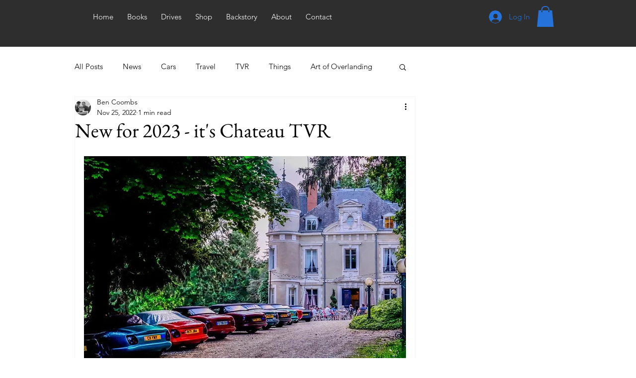

--- FILE ---
content_type: text/css; charset=utf-8
request_url: https://www.planetpub2pub.com/_serverless/pro-gallery-css-v4-server/layoutCss?ver=2&id=d7loj-not-scoped&items=3909_525_365%7C3731_672_390%7C3656_664_390%7C3520_671_389%7C3716_643_389%7C3682_666_393&container=1070.03125_648_651_720&options=gallerySizeType:px%7CenableInfiniteScroll:true%7CtitlePlacement:SHOW_ON_HOVER%7CgridStyle:1%7CimageMargin:5%7CgalleryLayout:2%7CisVertical:true%7CnumberOfImagesPerRow:3%7CgallerySizePx:300%7CcubeRatio:1%7CcubeType:fill%7CgalleryThumbnailsAlignment:none
body_size: -148
content:
#pro-gallery-d7loj-not-scoped [data-hook="item-container"][data-idx="0"].gallery-item-container{opacity: 1 !important;display: block !important;transition: opacity .2s ease !important;top: 0px !important;left: 0px !important;right: auto !important;height: 212px !important;width: 213px !important;} #pro-gallery-d7loj-not-scoped [data-hook="item-container"][data-idx="0"] .gallery-item-common-info-outer{height: 100% !important;} #pro-gallery-d7loj-not-scoped [data-hook="item-container"][data-idx="0"] .gallery-item-common-info{height: 100% !important;width: 100% !important;} #pro-gallery-d7loj-not-scoped [data-hook="item-container"][data-idx="0"] .gallery-item-wrapper{width: 213px !important;height: 212px !important;margin: 0 !important;} #pro-gallery-d7loj-not-scoped [data-hook="item-container"][data-idx="0"] .gallery-item-content{width: 213px !important;height: 212px !important;margin: 0px 0px !important;opacity: 1 !important;} #pro-gallery-d7loj-not-scoped [data-hook="item-container"][data-idx="0"] .gallery-item-hover{width: 213px !important;height: 212px !important;opacity: 1 !important;} #pro-gallery-d7loj-not-scoped [data-hook="item-container"][data-idx="0"] .item-hover-flex-container{width: 213px !important;height: 212px !important;margin: 0px 0px !important;opacity: 1 !important;} #pro-gallery-d7loj-not-scoped [data-hook="item-container"][data-idx="0"] .gallery-item-wrapper img{width: 100% !important;height: 100% !important;opacity: 1 !important;} #pro-gallery-d7loj-not-scoped [data-hook="item-container"][data-idx="1"].gallery-item-container{opacity: 1 !important;display: block !important;transition: opacity .2s ease !important;top: 0px !important;left: 218px !important;right: auto !important;height: 212px !important;width: 213px !important;} #pro-gallery-d7loj-not-scoped [data-hook="item-container"][data-idx="1"] .gallery-item-common-info-outer{height: 100% !important;} #pro-gallery-d7loj-not-scoped [data-hook="item-container"][data-idx="1"] .gallery-item-common-info{height: 100% !important;width: 100% !important;} #pro-gallery-d7loj-not-scoped [data-hook="item-container"][data-idx="1"] .gallery-item-wrapper{width: 213px !important;height: 212px !important;margin: 0 !important;} #pro-gallery-d7loj-not-scoped [data-hook="item-container"][data-idx="1"] .gallery-item-content{width: 213px !important;height: 212px !important;margin: 0px 0px !important;opacity: 1 !important;} #pro-gallery-d7loj-not-scoped [data-hook="item-container"][data-idx="1"] .gallery-item-hover{width: 213px !important;height: 212px !important;opacity: 1 !important;} #pro-gallery-d7loj-not-scoped [data-hook="item-container"][data-idx="1"] .item-hover-flex-container{width: 213px !important;height: 212px !important;margin: 0px 0px !important;opacity: 1 !important;} #pro-gallery-d7loj-not-scoped [data-hook="item-container"][data-idx="1"] .gallery-item-wrapper img{width: 100% !important;height: 100% !important;opacity: 1 !important;} #pro-gallery-d7loj-not-scoped [data-hook="item-container"][data-idx="2"].gallery-item-container{opacity: 1 !important;display: block !important;transition: opacity .2s ease !important;top: 0px !important;left: 436px !important;right: auto !important;height: 212px !important;width: 212px !important;} #pro-gallery-d7loj-not-scoped [data-hook="item-container"][data-idx="2"] .gallery-item-common-info-outer{height: 100% !important;} #pro-gallery-d7loj-not-scoped [data-hook="item-container"][data-idx="2"] .gallery-item-common-info{height: 100% !important;width: 100% !important;} #pro-gallery-d7loj-not-scoped [data-hook="item-container"][data-idx="2"] .gallery-item-wrapper{width: 212px !important;height: 212px !important;margin: 0 !important;} #pro-gallery-d7loj-not-scoped [data-hook="item-container"][data-idx="2"] .gallery-item-content{width: 212px !important;height: 212px !important;margin: 0px 0px !important;opacity: 1 !important;} #pro-gallery-d7loj-not-scoped [data-hook="item-container"][data-idx="2"] .gallery-item-hover{width: 212px !important;height: 212px !important;opacity: 1 !important;} #pro-gallery-d7loj-not-scoped [data-hook="item-container"][data-idx="2"] .item-hover-flex-container{width: 212px !important;height: 212px !important;margin: 0px 0px !important;opacity: 1 !important;} #pro-gallery-d7loj-not-scoped [data-hook="item-container"][data-idx="2"] .gallery-item-wrapper img{width: 100% !important;height: 100% !important;opacity: 1 !important;} #pro-gallery-d7loj-not-scoped [data-hook="item-container"][data-idx="3"]{display: none !important;} #pro-gallery-d7loj-not-scoped [data-hook="item-container"][data-idx="4"]{display: none !important;} #pro-gallery-d7loj-not-scoped [data-hook="item-container"][data-idx="5"]{display: none !important;} #pro-gallery-d7loj-not-scoped .pro-gallery-prerender{height:429px !important;}#pro-gallery-d7loj-not-scoped {height:429px !important; width:648px !important;}#pro-gallery-d7loj-not-scoped .pro-gallery-margin-container {height:429px !important;}#pro-gallery-d7loj-not-scoped .pro-gallery {height:429px !important; width:648px !important;}#pro-gallery-d7loj-not-scoped .pro-gallery-parent-container {height:429px !important; width:653px !important;}